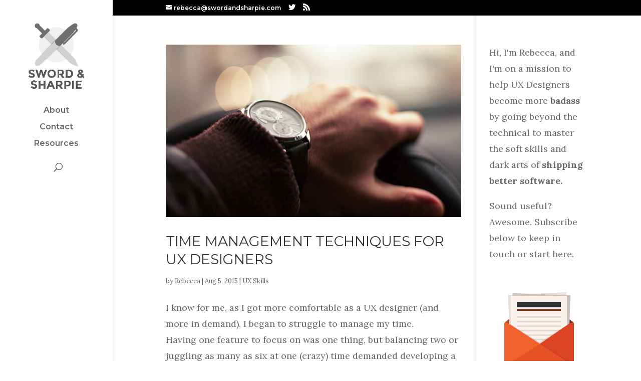

--- FILE ---
content_type: text/html; charset=UTF-8
request_url: http://www.swordandsharpie.com/tag/time-management/
body_size: 11087
content:
<!DOCTYPE html>
<html lang="en-US">
<head>
	<meta charset="UTF-8" />
<meta http-equiv="X-UA-Compatible" content="IE=edge">
	<link rel="pingback" href="http://www.swordandsharpie.com/xmlrpc.php" />

	<script type="text/javascript">
		document.documentElement.className = 'js';
	</script>

	<script>var et_site_url='http://www.swordandsharpie.com';var et_post_id='0';function et_core_page_resource_fallback(a,b){"undefined"===typeof b&&(b=a.sheet.cssRules&&0===a.sheet.cssRules.length);b&&(a.onerror=null,a.onload=null,a.href?a.href=et_site_url+"/?et_core_page_resource="+a.id+et_post_id:a.src&&(a.src=et_site_url+"/?et_core_page_resource="+a.id+et_post_id))}
</script><title>time management | SWORD &amp; SHARPIE</title>
<meta name='robots' content='max-image-preview:large' />
<link rel='dns-prefetch' href='//fonts.googleapis.com' />
<link rel="alternate" type="application/rss+xml" title="SWORD &amp; SHARPIE &raquo; Feed" href="http://www.swordandsharpie.com/feed/" />
<link rel="alternate" type="application/rss+xml" title="SWORD &amp; SHARPIE &raquo; Comments Feed" href="http://www.swordandsharpie.com/comments/feed/" />
<link rel="alternate" type="application/rss+xml" title="SWORD &amp; SHARPIE &raquo; time management Tag Feed" href="http://www.swordandsharpie.com/tag/time-management/feed/" />
		<!-- This site uses the Google Analytics by MonsterInsights plugin v8.18 - Using Analytics tracking - https://www.monsterinsights.com/ -->
		<!-- Note: MonsterInsights is not currently configured on this site. The site owner needs to authenticate with Google Analytics in the MonsterInsights settings panel. -->
					<!-- No tracking code set -->
				<!-- / Google Analytics by MonsterInsights -->
		<script type="text/javascript">
window._wpemojiSettings = {"baseUrl":"https:\/\/s.w.org\/images\/core\/emoji\/14.0.0\/72x72\/","ext":".png","svgUrl":"https:\/\/s.w.org\/images\/core\/emoji\/14.0.0\/svg\/","svgExt":".svg","source":{"concatemoji":"http:\/\/www.swordandsharpie.com\/wp-includes\/js\/wp-emoji-release.min.js?ver=6.3.7"}};
/*! This file is auto-generated */
!function(i,n){var o,s,e;function c(e){try{var t={supportTests:e,timestamp:(new Date).valueOf()};sessionStorage.setItem(o,JSON.stringify(t))}catch(e){}}function p(e,t,n){e.clearRect(0,0,e.canvas.width,e.canvas.height),e.fillText(t,0,0);var t=new Uint32Array(e.getImageData(0,0,e.canvas.width,e.canvas.height).data),r=(e.clearRect(0,0,e.canvas.width,e.canvas.height),e.fillText(n,0,0),new Uint32Array(e.getImageData(0,0,e.canvas.width,e.canvas.height).data));return t.every(function(e,t){return e===r[t]})}function u(e,t,n){switch(t){case"flag":return n(e,"\ud83c\udff3\ufe0f\u200d\u26a7\ufe0f","\ud83c\udff3\ufe0f\u200b\u26a7\ufe0f")?!1:!n(e,"\ud83c\uddfa\ud83c\uddf3","\ud83c\uddfa\u200b\ud83c\uddf3")&&!n(e,"\ud83c\udff4\udb40\udc67\udb40\udc62\udb40\udc65\udb40\udc6e\udb40\udc67\udb40\udc7f","\ud83c\udff4\u200b\udb40\udc67\u200b\udb40\udc62\u200b\udb40\udc65\u200b\udb40\udc6e\u200b\udb40\udc67\u200b\udb40\udc7f");case"emoji":return!n(e,"\ud83e\udef1\ud83c\udffb\u200d\ud83e\udef2\ud83c\udfff","\ud83e\udef1\ud83c\udffb\u200b\ud83e\udef2\ud83c\udfff")}return!1}function f(e,t,n){var r="undefined"!=typeof WorkerGlobalScope&&self instanceof WorkerGlobalScope?new OffscreenCanvas(300,150):i.createElement("canvas"),a=r.getContext("2d",{willReadFrequently:!0}),o=(a.textBaseline="top",a.font="600 32px Arial",{});return e.forEach(function(e){o[e]=t(a,e,n)}),o}function t(e){var t=i.createElement("script");t.src=e,t.defer=!0,i.head.appendChild(t)}"undefined"!=typeof Promise&&(o="wpEmojiSettingsSupports",s=["flag","emoji"],n.supports={everything:!0,everythingExceptFlag:!0},e=new Promise(function(e){i.addEventListener("DOMContentLoaded",e,{once:!0})}),new Promise(function(t){var n=function(){try{var e=JSON.parse(sessionStorage.getItem(o));if("object"==typeof e&&"number"==typeof e.timestamp&&(new Date).valueOf()<e.timestamp+604800&&"object"==typeof e.supportTests)return e.supportTests}catch(e){}return null}();if(!n){if("undefined"!=typeof Worker&&"undefined"!=typeof OffscreenCanvas&&"undefined"!=typeof URL&&URL.createObjectURL&&"undefined"!=typeof Blob)try{var e="postMessage("+f.toString()+"("+[JSON.stringify(s),u.toString(),p.toString()].join(",")+"));",r=new Blob([e],{type:"text/javascript"}),a=new Worker(URL.createObjectURL(r),{name:"wpTestEmojiSupports"});return void(a.onmessage=function(e){c(n=e.data),a.terminate(),t(n)})}catch(e){}c(n=f(s,u,p))}t(n)}).then(function(e){for(var t in e)n.supports[t]=e[t],n.supports.everything=n.supports.everything&&n.supports[t],"flag"!==t&&(n.supports.everythingExceptFlag=n.supports.everythingExceptFlag&&n.supports[t]);n.supports.everythingExceptFlag=n.supports.everythingExceptFlag&&!n.supports.flag,n.DOMReady=!1,n.readyCallback=function(){n.DOMReady=!0}}).then(function(){return e}).then(function(){var e;n.supports.everything||(n.readyCallback(),(e=n.source||{}).concatemoji?t(e.concatemoji):e.wpemoji&&e.twemoji&&(t(e.twemoji),t(e.wpemoji)))}))}((window,document),window._wpemojiSettings);
</script>
<meta content="Divi v.4.0.4" name="generator"/><style type="text/css">
img.wp-smiley,
img.emoji {
	display: inline !important;
	border: none !important;
	box-shadow: none !important;
	height: 1em !important;
	width: 1em !important;
	margin: 0 0.07em !important;
	vertical-align: -0.1em !important;
	background: none !important;
	padding: 0 !important;
}
</style>
	<link rel='stylesheet' id='wp-block-library-css' href='http://www.swordandsharpie.com/wp-includes/css/dist/block-library/style.min.css?ver=6.3.7' type='text/css' media='all' />
<style id='classic-theme-styles-inline-css' type='text/css'>
/*! This file is auto-generated */
.wp-block-button__link{color:#fff;background-color:#32373c;border-radius:9999px;box-shadow:none;text-decoration:none;padding:calc(.667em + 2px) calc(1.333em + 2px);font-size:1.125em}.wp-block-file__button{background:#32373c;color:#fff;text-decoration:none}
</style>
<style id='global-styles-inline-css' type='text/css'>
body{--wp--preset--color--black: #000000;--wp--preset--color--cyan-bluish-gray: #abb8c3;--wp--preset--color--white: #ffffff;--wp--preset--color--pale-pink: #f78da7;--wp--preset--color--vivid-red: #cf2e2e;--wp--preset--color--luminous-vivid-orange: #ff6900;--wp--preset--color--luminous-vivid-amber: #fcb900;--wp--preset--color--light-green-cyan: #7bdcb5;--wp--preset--color--vivid-green-cyan: #00d084;--wp--preset--color--pale-cyan-blue: #8ed1fc;--wp--preset--color--vivid-cyan-blue: #0693e3;--wp--preset--color--vivid-purple: #9b51e0;--wp--preset--gradient--vivid-cyan-blue-to-vivid-purple: linear-gradient(135deg,rgba(6,147,227,1) 0%,rgb(155,81,224) 100%);--wp--preset--gradient--light-green-cyan-to-vivid-green-cyan: linear-gradient(135deg,rgb(122,220,180) 0%,rgb(0,208,130) 100%);--wp--preset--gradient--luminous-vivid-amber-to-luminous-vivid-orange: linear-gradient(135deg,rgba(252,185,0,1) 0%,rgba(255,105,0,1) 100%);--wp--preset--gradient--luminous-vivid-orange-to-vivid-red: linear-gradient(135deg,rgba(255,105,0,1) 0%,rgb(207,46,46) 100%);--wp--preset--gradient--very-light-gray-to-cyan-bluish-gray: linear-gradient(135deg,rgb(238,238,238) 0%,rgb(169,184,195) 100%);--wp--preset--gradient--cool-to-warm-spectrum: linear-gradient(135deg,rgb(74,234,220) 0%,rgb(151,120,209) 20%,rgb(207,42,186) 40%,rgb(238,44,130) 60%,rgb(251,105,98) 80%,rgb(254,248,76) 100%);--wp--preset--gradient--blush-light-purple: linear-gradient(135deg,rgb(255,206,236) 0%,rgb(152,150,240) 100%);--wp--preset--gradient--blush-bordeaux: linear-gradient(135deg,rgb(254,205,165) 0%,rgb(254,45,45) 50%,rgb(107,0,62) 100%);--wp--preset--gradient--luminous-dusk: linear-gradient(135deg,rgb(255,203,112) 0%,rgb(199,81,192) 50%,rgb(65,88,208) 100%);--wp--preset--gradient--pale-ocean: linear-gradient(135deg,rgb(255,245,203) 0%,rgb(182,227,212) 50%,rgb(51,167,181) 100%);--wp--preset--gradient--electric-grass: linear-gradient(135deg,rgb(202,248,128) 0%,rgb(113,206,126) 100%);--wp--preset--gradient--midnight: linear-gradient(135deg,rgb(2,3,129) 0%,rgb(40,116,252) 100%);--wp--preset--font-size--small: 13px;--wp--preset--font-size--medium: 20px;--wp--preset--font-size--large: 36px;--wp--preset--font-size--x-large: 42px;--wp--preset--spacing--20: 0.44rem;--wp--preset--spacing--30: 0.67rem;--wp--preset--spacing--40: 1rem;--wp--preset--spacing--50: 1.5rem;--wp--preset--spacing--60: 2.25rem;--wp--preset--spacing--70: 3.38rem;--wp--preset--spacing--80: 5.06rem;--wp--preset--shadow--natural: 6px 6px 9px rgba(0, 0, 0, 0.2);--wp--preset--shadow--deep: 12px 12px 50px rgba(0, 0, 0, 0.4);--wp--preset--shadow--sharp: 6px 6px 0px rgba(0, 0, 0, 0.2);--wp--preset--shadow--outlined: 6px 6px 0px -3px rgba(255, 255, 255, 1), 6px 6px rgba(0, 0, 0, 1);--wp--preset--shadow--crisp: 6px 6px 0px rgba(0, 0, 0, 1);}:where(.is-layout-flex){gap: 0.5em;}:where(.is-layout-grid){gap: 0.5em;}body .is-layout-flow > .alignleft{float: left;margin-inline-start: 0;margin-inline-end: 2em;}body .is-layout-flow > .alignright{float: right;margin-inline-start: 2em;margin-inline-end: 0;}body .is-layout-flow > .aligncenter{margin-left: auto !important;margin-right: auto !important;}body .is-layout-constrained > .alignleft{float: left;margin-inline-start: 0;margin-inline-end: 2em;}body .is-layout-constrained > .alignright{float: right;margin-inline-start: 2em;margin-inline-end: 0;}body .is-layout-constrained > .aligncenter{margin-left: auto !important;margin-right: auto !important;}body .is-layout-constrained > :where(:not(.alignleft):not(.alignright):not(.alignfull)){max-width: var(--wp--style--global--content-size);margin-left: auto !important;margin-right: auto !important;}body .is-layout-constrained > .alignwide{max-width: var(--wp--style--global--wide-size);}body .is-layout-flex{display: flex;}body .is-layout-flex{flex-wrap: wrap;align-items: center;}body .is-layout-flex > *{margin: 0;}body .is-layout-grid{display: grid;}body .is-layout-grid > *{margin: 0;}:where(.wp-block-columns.is-layout-flex){gap: 2em;}:where(.wp-block-columns.is-layout-grid){gap: 2em;}:where(.wp-block-post-template.is-layout-flex){gap: 1.25em;}:where(.wp-block-post-template.is-layout-grid){gap: 1.25em;}.has-black-color{color: var(--wp--preset--color--black) !important;}.has-cyan-bluish-gray-color{color: var(--wp--preset--color--cyan-bluish-gray) !important;}.has-white-color{color: var(--wp--preset--color--white) !important;}.has-pale-pink-color{color: var(--wp--preset--color--pale-pink) !important;}.has-vivid-red-color{color: var(--wp--preset--color--vivid-red) !important;}.has-luminous-vivid-orange-color{color: var(--wp--preset--color--luminous-vivid-orange) !important;}.has-luminous-vivid-amber-color{color: var(--wp--preset--color--luminous-vivid-amber) !important;}.has-light-green-cyan-color{color: var(--wp--preset--color--light-green-cyan) !important;}.has-vivid-green-cyan-color{color: var(--wp--preset--color--vivid-green-cyan) !important;}.has-pale-cyan-blue-color{color: var(--wp--preset--color--pale-cyan-blue) !important;}.has-vivid-cyan-blue-color{color: var(--wp--preset--color--vivid-cyan-blue) !important;}.has-vivid-purple-color{color: var(--wp--preset--color--vivid-purple) !important;}.has-black-background-color{background-color: var(--wp--preset--color--black) !important;}.has-cyan-bluish-gray-background-color{background-color: var(--wp--preset--color--cyan-bluish-gray) !important;}.has-white-background-color{background-color: var(--wp--preset--color--white) !important;}.has-pale-pink-background-color{background-color: var(--wp--preset--color--pale-pink) !important;}.has-vivid-red-background-color{background-color: var(--wp--preset--color--vivid-red) !important;}.has-luminous-vivid-orange-background-color{background-color: var(--wp--preset--color--luminous-vivid-orange) !important;}.has-luminous-vivid-amber-background-color{background-color: var(--wp--preset--color--luminous-vivid-amber) !important;}.has-light-green-cyan-background-color{background-color: var(--wp--preset--color--light-green-cyan) !important;}.has-vivid-green-cyan-background-color{background-color: var(--wp--preset--color--vivid-green-cyan) !important;}.has-pale-cyan-blue-background-color{background-color: var(--wp--preset--color--pale-cyan-blue) !important;}.has-vivid-cyan-blue-background-color{background-color: var(--wp--preset--color--vivid-cyan-blue) !important;}.has-vivid-purple-background-color{background-color: var(--wp--preset--color--vivid-purple) !important;}.has-black-border-color{border-color: var(--wp--preset--color--black) !important;}.has-cyan-bluish-gray-border-color{border-color: var(--wp--preset--color--cyan-bluish-gray) !important;}.has-white-border-color{border-color: var(--wp--preset--color--white) !important;}.has-pale-pink-border-color{border-color: var(--wp--preset--color--pale-pink) !important;}.has-vivid-red-border-color{border-color: var(--wp--preset--color--vivid-red) !important;}.has-luminous-vivid-orange-border-color{border-color: var(--wp--preset--color--luminous-vivid-orange) !important;}.has-luminous-vivid-amber-border-color{border-color: var(--wp--preset--color--luminous-vivid-amber) !important;}.has-light-green-cyan-border-color{border-color: var(--wp--preset--color--light-green-cyan) !important;}.has-vivid-green-cyan-border-color{border-color: var(--wp--preset--color--vivid-green-cyan) !important;}.has-pale-cyan-blue-border-color{border-color: var(--wp--preset--color--pale-cyan-blue) !important;}.has-vivid-cyan-blue-border-color{border-color: var(--wp--preset--color--vivid-cyan-blue) !important;}.has-vivid-purple-border-color{border-color: var(--wp--preset--color--vivid-purple) !important;}.has-vivid-cyan-blue-to-vivid-purple-gradient-background{background: var(--wp--preset--gradient--vivid-cyan-blue-to-vivid-purple) !important;}.has-light-green-cyan-to-vivid-green-cyan-gradient-background{background: var(--wp--preset--gradient--light-green-cyan-to-vivid-green-cyan) !important;}.has-luminous-vivid-amber-to-luminous-vivid-orange-gradient-background{background: var(--wp--preset--gradient--luminous-vivid-amber-to-luminous-vivid-orange) !important;}.has-luminous-vivid-orange-to-vivid-red-gradient-background{background: var(--wp--preset--gradient--luminous-vivid-orange-to-vivid-red) !important;}.has-very-light-gray-to-cyan-bluish-gray-gradient-background{background: var(--wp--preset--gradient--very-light-gray-to-cyan-bluish-gray) !important;}.has-cool-to-warm-spectrum-gradient-background{background: var(--wp--preset--gradient--cool-to-warm-spectrum) !important;}.has-blush-light-purple-gradient-background{background: var(--wp--preset--gradient--blush-light-purple) !important;}.has-blush-bordeaux-gradient-background{background: var(--wp--preset--gradient--blush-bordeaux) !important;}.has-luminous-dusk-gradient-background{background: var(--wp--preset--gradient--luminous-dusk) !important;}.has-pale-ocean-gradient-background{background: var(--wp--preset--gradient--pale-ocean) !important;}.has-electric-grass-gradient-background{background: var(--wp--preset--gradient--electric-grass) !important;}.has-midnight-gradient-background{background: var(--wp--preset--gradient--midnight) !important;}.has-small-font-size{font-size: var(--wp--preset--font-size--small) !important;}.has-medium-font-size{font-size: var(--wp--preset--font-size--medium) !important;}.has-large-font-size{font-size: var(--wp--preset--font-size--large) !important;}.has-x-large-font-size{font-size: var(--wp--preset--font-size--x-large) !important;}
.wp-block-navigation a:where(:not(.wp-element-button)){color: inherit;}
:where(.wp-block-post-template.is-layout-flex){gap: 1.25em;}:where(.wp-block-post-template.is-layout-grid){gap: 1.25em;}
:where(.wp-block-columns.is-layout-flex){gap: 2em;}:where(.wp-block-columns.is-layout-grid){gap: 2em;}
.wp-block-pullquote{font-size: 1.5em;line-height: 1.6;}
</style>
<link rel='stylesheet' id='titan-adminbar-styles-css' href='http://www.swordandsharpie.com/wp-content/plugins/anti-spam/assets/css/admin-bar.css?ver=7.3.5' type='text/css' media='all' />
<link rel='stylesheet' id='contact-form-7-css' href='http://www.swordandsharpie.com/wp-content/plugins/contact-form-7/includes/css/styles.css?ver=5.8' type='text/css' media='all' />
<link rel='stylesheet' id='et_monarch-css-css' href='http://www.swordandsharpie.com/wp-content/plugins/monarch/css/style.css?ver=1.4.14' type='text/css' media='all' />
<link rel='stylesheet' id='et-gf-open-sans-css' href='http://fonts.googleapis.com/css?family=Open+Sans%3A400%2C700&#038;ver=1.3.12' type='text/css' media='all' />
<link rel='stylesheet' id='divi-style-css' href='http://www.swordandsharpie.com/wp-content/themes/Divi/style.css?ver=4.0.4' type='text/css' media='all' />
<link rel='stylesheet' id='dashicons-css' href='http://www.swordandsharpie.com/wp-includes/css/dashicons.min.css?ver=6.3.7' type='text/css' media='all' />
<script type='text/javascript' src='http://www.swordandsharpie.com/wp-includes/js/jquery/jquery.min.js?ver=3.7.0' id='jquery-core-js'></script>
<script type='text/javascript' src='http://www.swordandsharpie.com/wp-includes/js/jquery/jquery-migrate.min.js?ver=3.4.1' id='jquery-migrate-js'></script>
<link rel="https://api.w.org/" href="http://www.swordandsharpie.com/wp-json/" /><link rel="alternate" type="application/json" href="http://www.swordandsharpie.com/wp-json/wp/v2/tags/79" /><link rel="EditURI" type="application/rsd+xml" title="RSD" href="http://www.swordandsharpie.com/xmlrpc.php?rsd" />
<meta name="generator" content="WordPress 6.3.7" />
<link rel="preload" href="http://www.swordandsharpie.com/wp-content/plugins/bloom/core/admin/fonts/modules.ttf" as="font" crossorigin="anonymous"><style type="text/css" id="et-social-custom-css">
				 
			</style><meta name="viewport" content="width=device-width, initial-scale=1.0, maximum-scale=1.0, user-scalable=0" /><link rel="shortcut icon" href="http://www.swordandsharpie.com/wp-content/uploads/2015/06/favicon-96x96.png" /><link rel="stylesheet" id="et-divi-customizer-global-cached-inline-styles" href="http://www.swordandsharpie.com/wp-content/et-cache/global/et-divi-customizer-global-17638286406541.min.css" onerror="et_core_page_resource_fallback(this, true)" onload="et_core_page_resource_fallback(this)" /></head>
<body class="archive tag tag-time-management tag-79 et_bloom et_monarch et_pb_button_helper_class et_vertical_nav et_show_nav et_secondary_nav_enabled et_secondary_nav_two_panels et_primary_nav_dropdown_animation_fade et_secondary_nav_dropdown_animation_fade et_header_style_centered et_pb_footer_columns_1_2__1_4 et_cover_background osx et_pb_gutters2 et_smooth_scroll et_right_sidebar et_divi_theme et-db et_minified_js et_minified_css">
	<div id="page-container">

					<div id="top-header">
			<div class="container clearfix">

			
				<div id="et-info">
				
									<a href="mailto:rebecca@swordandsharpie.com"><span id="et-info-email">rebecca@swordandsharpie.com</span></a>
				
				<ul class="et-social-icons">

	<li class="et-social-icon et-social-twitter">
		<a href="http://www.twitter.com/swordandsharpie" class="icon">
			<span>Twitter</span>
		</a>
	</li>
	<li class="et-social-icon et-social-rss">
		<a href="http://www.swordandsharpie.com/feed/" class="icon">
			<span>RSS</span>
		</a>
	</li>

</ul>				</div> <!-- #et-info -->

			
				<div id="et-secondary-menu">
				<div class="et_duplicate_social_icons">
								<ul class="et-social-icons">

	<li class="et-social-icon et-social-twitter">
		<a href="http://www.twitter.com/swordandsharpie" class="icon">
			<span>Twitter</span>
		</a>
	</li>
	<li class="et-social-icon et-social-rss">
		<a href="http://www.swordandsharpie.com/feed/" class="icon">
			<span>RSS</span>
		</a>
	</li>

</ul>
							</div>				</div> <!-- #et-secondary-menu -->

			</div> <!-- .container -->
		</div> <!-- #top-header -->
		
	
			<header id="main-header" data-height-onload="217">
			<div class="container clearfix et_menu_container">
							<div class="logo_container">
					<span class="logo_helper"></span>
					<a href="http://www.swordandsharpie.com/">
						<img src="http://www.swordandsharpie.com/wp-content/uploads/2015/06/Site-Logo-2.png" alt="SWORD &amp; SHARPIE" id="logo" data-height-percentage="54" />
					</a>
				</div>
							<div id="et-top-navigation" data-height="217" data-fixed-height="201">
											<nav id="top-menu-nav">
						<ul id="top-menu" class="nav"><li id="menu-item-58" class="menu-item menu-item-type-post_type menu-item-object-page menu-item-58"><a href="http://www.swordandsharpie.com/about/">About</a></li>
<li id="menu-item-63" class="menu-item menu-item-type-post_type menu-item-object-page menu-item-63"><a href="http://www.swordandsharpie.com/contact/">Contact</a></li>
<li id="menu-item-70" class="menu-item menu-item-type-post_type menu-item-object-page menu-item-70"><a href="http://www.swordandsharpie.com/resources/">Resources</a></li>
</ul>						</nav>
					
					
					
										<div id="et_top_search">
						<span id="et_search_icon"></span>
					</div>
					
					<div id="et_mobile_nav_menu">
				<div class="mobile_nav closed">
					<span class="select_page">Select Page</span>
					<span class="mobile_menu_bar mobile_menu_bar_toggle"></span>
				</div>
			</div>				</div> <!-- #et-top-navigation -->
			</div> <!-- .container -->
			<div class="et_search_outer">
				<div class="container et_search_form_container">
					<form role="search" method="get" class="et-search-form" action="http://www.swordandsharpie.com/">
					<input type="search" class="et-search-field" placeholder="Search &hellip;" value="" name="s" title="Search for:" />					</form>
					<span class="et_close_search_field"></span>
				</div>
			</div>
		</header> <!-- #main-header -->
			<div id="et-main-area">
	
<div id="main-content">
	<div class="container">
		<div id="content-area" class="clearfix">
			<div id="left-area">
		
					<article id="post-10279" class="et_pb_post post-10279 post type-post status-publish format-standard has-post-thumbnail hentry category-ux-skills tag-follow-through tag-opportunity tag-process tag-project-management tag-time-management">

											<a class="entry-featured-image-url" href="http://www.swordandsharpie.com/time-management-techniques-for-ux-designers/">
								<img src="http://www.swordandsharpie.com/wp-content/uploads/2015/08/fashion-man-person-hand.jpg" alt="Time management techniques for UX designers" class="" width='1080' height='675' srcset="http://www.swordandsharpie.com/wp-content/uploads/2015/08/fashion-man-person-hand.jpg 700w, http://www.swordandsharpie.com/wp-content/uploads/2015/08/fashion-man-person-hand-300x174.jpg 300w, http://www.swordandsharpie.com/wp-content/uploads/2015/08/fashion-man-person-hand-610x355.jpg 610w" sizes="(max-width: 700px) 100vw, 700px" />							</a>
					
															<h2 class="entry-title"><a href="http://www.swordandsharpie.com/time-management-techniques-for-ux-designers/">Time management techniques for UX designers</a></h2>
					
					<p class="post-meta"> by <span class="author vcard"><a href="http://www.swordandsharpie.com/author/sharp_rebecca/" title="Posts by Rebecca" rel="author">Rebecca</a></span> | <span class="published">Aug 5, 2015</span> | <a href="http://www.swordandsharpie.com/category/ux-skills/" rel="category tag">UX Skills</a></p>I know for me, as I got more comfortable as a UX designer (and more in demand), I began to struggle to manage my time. Having one feature to focus on was one thing, but balancing two or juggling as many as six at one (crazy) time demanded developing a whole new set of...				
					</article> <!-- .et_pb_post -->
			<div class="pagination clearfix">
	<div class="alignleft"></div>
	<div class="alignright"></div>
</div>			</div> <!-- #left-area -->

				<div id="sidebar">
		<div id="text-3" class="et_pb_widget widget_text">			<div class="textwidget"><p>Hi, I'm Rebecca, and I'm on a mission to help UX Designers become more <b>badass</b> by going beyond the technical to master the soft skills and dark arts of <b>shipping better software.</b> </p>
<p>Sound useful? Awesome. Subscribe below to keep in touch or <a href="http://www.swordandsharpie.com/about/">start here.</a></p>
</div>
		</div> <!-- end .et_pb_widget --><div id="bloomwidget-2" class="et_pb_widget widget_bloomwidget">
				<div class='et_bloom_widget_content et_bloom_make_form_visible et_bloom_optin et_bloom_optin_1' style='display: none;'>
					<style type="text/css">.et_bloom .et_bloom_optin_1 .et_bloom_form_content { background-color: #444444 !important; } .et_bloom .et_bloom_optin_1 .zigzag_edge .et_bloom_form_content:before { background: linear-gradient(45deg, transparent 33.33%, #444444 33.333%, #444444 66.66%, transparent 66.66%), linear-gradient(-45deg, transparent 33.33%, #444444 33.33%, #444444 66.66%, transparent 66.66%) !important; background-size: 20px 40px !important; } .et_bloom .et_bloom_optin_1 .zigzag_edge.et_bloom_form_right .et_bloom_form_content:before, .et_bloom .et_bloom_optin_1 .zigzag_edge.et_bloom_form_left .et_bloom_form_content:before { background-size: 40px 20px !important; }
					@media only screen and ( max-width: 767px ) {.et_bloom .et_bloom_optin_1 .zigzag_edge.et_bloom_form_right .et_bloom_form_content:before, .et_bloom .et_bloom_optin_1 .zigzag_edge.et_bloom_form_left .et_bloom_form_content:before { background: linear-gradient(45deg, transparent 33.33%, #444444 33.333%, #444444 66.66%, transparent 66.66%), linear-gradient(-45deg, transparent 33.33%, #444444 33.33%, #444444 66.66%, transparent 66.66%) !important; background-size: 20px 40px !important; } }.et_bloom .et_bloom_optin_1 .et_bloom_form_container .et_bloom_form_header { background-color: #ffffff !important; } .et_bloom .et_bloom_optin_1 .et_bloom_form_content button { background-color: #615f8b !important; } .et_bloom .et_bloom_optin_1 .et_bloom_form_content .et_bloom_fields i { color: #615f8b !important; } .et_bloom .et_bloom_optin_1 .et_bloom_form_content .et_bloom_custom_field_radio i:before { background: #615f8b !important; } .et_bloom .et_bloom_optin_1 .et_bloom_form_content button { background-color: #615f8b !important; } .et_bloom .et_bloom_optin_1 .et_bloom_form_container h2, .et_bloom .et_bloom_optin_1 .et_bloom_form_container h2 span, .et_bloom .et_bloom_optin_1 .et_bloom_form_container h2 strong { font-family: "Lora", Georgia, "Times New Roman", serif; }.et_bloom .et_bloom_optin_1 .et_bloom_form_container p, .et_bloom .et_bloom_optin_1 .et_bloom_form_container p span, .et_bloom .et_bloom_optin_1 .et_bloom_form_container p strong, .et_bloom .et_bloom_optin_1 .et_bloom_form_container form input, .et_bloom .et_bloom_optin_1 .et_bloom_form_container form button span { font-family: "Lora", Georgia, "Times New Roman", serif; } </style>
					<div class='et_bloom_form_container with_edge zigzag_edge et_bloom_rounded et_bloom_form_text_light'>
						
			<div class="et_bloom_form_container_wrapper clearfix">
				<div class="et_bloom_header_outer">
					<div class="et_bloom_form_header et_bloom_header_text_dark">
						<img src="http://www.swordandsharpie.com/wp-content/plugins/bloom/images/premade-image-05.png" alt="Get Updates" class=" et_bloom_image_slideup et_bloom_image">
						<div class="et_bloom_form_text">
						<h2>Get Updates</h2><p>Get biweekly tips and ideas for rocking out with your team! Sharpen the saw and kick more ass for your users.</p>
					</div>
						
					</div>
				</div>
				<div class="et_bloom_form_content et_bloom_1_field et_bloom_bottom_stacked">
					
					
					<form method="post" class="clearfix">
						<div class="et_bloom_fields">
							
							<p class="et_bloom_popup_input et_bloom_subscribe_email">
								<input placeholder="Email">
							</p>
							
							<button data-optin_id="optin_1" data-service="mailchimp" data-list_id="eff82d22b6" data-page_id="0" data-account="Sword &amp; Sharpie" data-ip_address="false" class="et_bloom_submit_subscription">
								<span class="et_bloom_subscribe_loader"></span>
								<span class="et_bloom_button_text et_bloom_button_text_color_light">SUBSCRIBE!</span>
							</button>
						</div>
					</form>
					<div class="et_bloom_success_container">
						<span class="et_bloom_success_checkmark"></span>
					</div>
					<h2 class="et_bloom_success_message">You have subscribed! Thanks so much!</h2>
					<div class="et_bloom_form_footer">We hate spam and love privacy.</div>
				</div>
			</div>
			<span class="et_bloom_close_button"></span>
					</div>
				</div></div> <!-- end .et_pb_widget --><div id="search-2" class="et_pb_widget widget_search"><form role="search" method="get" id="searchform" class="searchform" action="http://www.swordandsharpie.com/">
				<div>
					<label class="screen-reader-text" for="s">Search for:</label>
					<input type="text" value="" name="s" id="s" />
					<input type="submit" id="searchsubmit" value="Search" />
				</div>
			</form></div> <!-- end .et_pb_widget -->	</div> <!-- end #sidebar -->
		</div> <!-- #content-area -->
	</div> <!-- .container -->
</div> <!-- #main-content -->


	<span class="et_pb_scroll_top et-pb-icon"></span>


			<footer id="main-footer">
				
<div class="container">
    <div id="footer-widgets" class="clearfix">
		<div class="footer-widget"><div id="tag_cloud-3" class="fwidget et_pb_widget widget_tag_cloud"><h4 class="title">Topics</h4><div class="tagcloud"><a href="http://www.swordandsharpie.com/tag/attitude/" class="tag-cloud-link tag-link-85 tag-link-position-1" style="font-size: 8pt;" aria-label="attitude (1 item)">attitude</a>
<a href="http://www.swordandsharpie.com/tag/bugs/" class="tag-cloud-link tag-link-86 tag-link-position-2" style="font-size: 8pt;" aria-label="bugs (1 item)">bugs</a>
<a href="http://www.swordandsharpie.com/tag/collaboration/" class="tag-cloud-link tag-link-21 tag-link-position-3" style="font-size: 22pt;" aria-label="collaboration (8 items)">collaboration</a>
<a href="http://www.swordandsharpie.com/tag/compromise/" class="tag-cloud-link tag-link-84 tag-link-position-4" style="font-size: 8pt;" aria-label="compromise (1 item)">compromise</a>
<a href="http://www.swordandsharpie.com/tag/conflict/" class="tag-cloud-link tag-link-43 tag-link-position-5" style="font-size: 19.846153846154pt;" aria-label="conflict (6 items)">conflict</a>
<a href="http://www.swordandsharpie.com/tag/critiquing/" class="tag-cloud-link tag-link-36 tag-link-position-6" style="font-size: 14.461538461538pt;" aria-label="critiquing (3 items)">critiquing</a>
<a href="http://www.swordandsharpie.com/tag/debate/" class="tag-cloud-link tag-link-47 tag-link-position-7" style="font-size: 16.615384615385pt;" aria-label="debate (4 items)">debate</a>
<a href="http://www.swordandsharpie.com/tag/design-patterns/" class="tag-cloud-link tag-link-46 tag-link-position-8" style="font-size: 11.876923076923pt;" aria-label="design patterns (2 items)">design patterns</a>
<a href="http://www.swordandsharpie.com/tag/developers/" class="tag-cloud-link tag-link-19 tag-link-position-9" style="font-size: 18.338461538462pt;" aria-label="developers (5 items)">developers</a>
<a href="http://www.swordandsharpie.com/tag/discovery/" class="tag-cloud-link tag-link-65 tag-link-position-10" style="font-size: 11.876923076923pt;" aria-label="discovery (2 items)">discovery</a>
<a href="http://www.swordandsharpie.com/tag/diversity/" class="tag-cloud-link tag-link-20 tag-link-position-11" style="font-size: 8pt;" aria-label="diversity (1 item)">diversity</a>
<a href="http://www.swordandsharpie.com/tag/facilitating/" class="tag-cloud-link tag-link-33 tag-link-position-12" style="font-size: 11.876923076923pt;" aria-label="facilitating (2 items)">facilitating</a>
<a href="http://www.swordandsharpie.com/tag/follow-through/" class="tag-cloud-link tag-link-34 tag-link-position-13" style="font-size: 11.876923076923pt;" aria-label="follow through (2 items)">follow through</a>
<a href="http://www.swordandsharpie.com/tag/games/" class="tag-cloud-link tag-link-69 tag-link-position-14" style="font-size: 11.876923076923pt;" aria-label="games (2 items)">games</a>
<a href="http://www.swordandsharpie.com/tag/goal-setting/" class="tag-cloud-link tag-link-95 tag-link-position-15" style="font-size: 8pt;" aria-label="goal setting (1 item)">goal setting</a>
<a href="http://www.swordandsharpie.com/tag/growing/" class="tag-cloud-link tag-link-80 tag-link-position-16" style="font-size: 8pt;" aria-label="growing (1 item)">growing</a>
<a href="http://www.swordandsharpie.com/tag/growth-mindset/" class="tag-cloud-link tag-link-82 tag-link-position-17" style="font-size: 8pt;" aria-label="growth mindset (1 item)">growth mindset</a>
<a href="http://www.swordandsharpie.com/tag/higher-calling/" class="tag-cloud-link tag-link-42 tag-link-position-18" style="font-size: 14.461538461538pt;" aria-label="higher calling (3 items)">higher calling</a>
<a href="http://www.swordandsharpie.com/tag/imperfection/" class="tag-cloud-link tag-link-40 tag-link-position-19" style="font-size: 16.615384615385pt;" aria-label="imperfection (4 items)">imperfection</a>
<a href="http://www.swordandsharpie.com/tag/lean/" class="tag-cloud-link tag-link-24 tag-link-position-20" style="font-size: 11.876923076923pt;" aria-label="lean (2 items)">lean</a>
<a href="http://www.swordandsharpie.com/tag/lean-startup/" class="tag-cloud-link tag-link-25 tag-link-position-21" style="font-size: 11.876923076923pt;" aria-label="lean startup (2 items)">lean startup</a>
<a href="http://www.swordandsharpie.com/tag/lean-ux/" class="tag-cloud-link tag-link-48 tag-link-position-22" style="font-size: 11.876923076923pt;" aria-label="lean ux (2 items)">lean ux</a>
<a href="http://www.swordandsharpie.com/tag/making-a-difference/" class="tag-cloud-link tag-link-28 tag-link-position-23" style="font-size: 18.338461538462pt;" aria-label="making a difference (5 items)">making a difference</a>
<a href="http://www.swordandsharpie.com/tag/not-yet/" class="tag-cloud-link tag-link-81 tag-link-position-24" style="font-size: 8pt;" aria-label="not yet (1 item)">not yet</a>
<a href="http://www.swordandsharpie.com/tag/opportunity/" class="tag-cloud-link tag-link-13 tag-link-position-25" style="font-size: 18.338461538462pt;" aria-label="opportunity (5 items)">opportunity</a>
<a href="http://www.swordandsharpie.com/tag/organizational-change/" class="tag-cloud-link tag-link-7 tag-link-position-26" style="font-size: 14.461538461538pt;" aria-label="organizational change (3 items)">organizational change</a>
<a href="http://www.swordandsharpie.com/tag/perfectionism/" class="tag-cloud-link tag-link-97 tag-link-position-27" style="font-size: 8pt;" aria-label="perfectionism (1 item)">perfectionism</a>
<a href="http://www.swordandsharpie.com/tag/planning/" class="tag-cloud-link tag-link-66 tag-link-position-28" style="font-size: 11.876923076923pt;" aria-label="planning (2 items)">planning</a>
<a href="http://www.swordandsharpie.com/tag/presenting/" class="tag-cloud-link tag-link-32 tag-link-position-29" style="font-size: 11.876923076923pt;" aria-label="presenting (2 items)">presenting</a>
<a href="http://www.swordandsharpie.com/tag/prioritizing/" class="tag-cloud-link tag-link-83 tag-link-position-30" style="font-size: 8pt;" aria-label="prioritizing (1 item)">prioritizing</a>
<a href="http://www.swordandsharpie.com/tag/priortizing/" class="tag-cloud-link tag-link-87 tag-link-position-31" style="font-size: 8pt;" aria-label="priortizing (1 item)">priortizing</a>
<a href="http://www.swordandsharpie.com/tag/process/" class="tag-cloud-link tag-link-10 tag-link-position-32" style="font-size: 18.338461538462pt;" aria-label="process (5 items)">process</a>
<a href="http://www.swordandsharpie.com/tag/project-management/" class="tag-cloud-link tag-link-8 tag-link-position-33" style="font-size: 18.338461538462pt;" aria-label="project management (5 items)">project management</a>
<a href="http://www.swordandsharpie.com/tag/quality/" class="tag-cloud-link tag-link-9 tag-link-position-34" style="font-size: 16.615384615385pt;" aria-label="quality (4 items)">quality</a>
<a href="http://www.swordandsharpie.com/tag/respect/" class="tag-cloud-link tag-link-44 tag-link-position-35" style="font-size: 14.461538461538pt;" aria-label="respect (3 items)">respect</a>
<a href="http://www.swordandsharpie.com/tag/skills/" class="tag-cloud-link tag-link-12 tag-link-position-36" style="font-size: 14.461538461538pt;" aria-label="skills (3 items)">skills</a>
<a href="http://www.swordandsharpie.com/tag/storytelling/" class="tag-cloud-link tag-link-37 tag-link-position-37" style="font-size: 11.876923076923pt;" aria-label="storytelling (2 items)">storytelling</a>
<a href="http://www.swordandsharpie.com/tag/t-shaped-people/" class="tag-cloud-link tag-link-14 tag-link-position-38" style="font-size: 11.876923076923pt;" aria-label="t-shaped people (2 items)">t-shaped people</a>
<a href="http://www.swordandsharpie.com/tag/tasks/" class="tag-cloud-link tag-link-88 tag-link-position-39" style="font-size: 8pt;" aria-label="tasks (1 item)">tasks</a>
<a href="http://www.swordandsharpie.com/tag/time-management/" class="tag-cloud-link tag-link-79 tag-link-position-40" style="font-size: 8pt;" aria-label="time management (1 item)">time management</a>
<a href="http://www.swordandsharpie.com/tag/unicorns/" class="tag-cloud-link tag-link-15 tag-link-position-41" style="font-size: 11.876923076923pt;" aria-label="unicorns (2 items)">unicorns</a>
<a href="http://www.swordandsharpie.com/tag/user-journeys/" class="tag-cloud-link tag-link-89 tag-link-position-42" style="font-size: 8pt;" aria-label="user journeys (1 item)">user journeys</a>
<a href="http://www.swordandsharpie.com/tag/value-others/" class="tag-cloud-link tag-link-22 tag-link-position-43" style="font-size: 19.846153846154pt;" aria-label="value others (6 items)">value others</a>
<a href="http://www.swordandsharpie.com/tag/welcome/" class="tag-cloud-link tag-link-30 tag-link-position-44" style="font-size: 11.876923076923pt;" aria-label="welcome (2 items)">welcome</a>
<a href="http://www.swordandsharpie.com/tag/why-we-do-what-we-do/" class="tag-cloud-link tag-link-29 tag-link-position-45" style="font-size: 18.338461538462pt;" aria-label="why we do what we do (5 items)">why we do what we do</a></div>
</div> <!-- end .fwidget --></div> <!-- end .footer-widget --><div class="footer-widget"><div id="categories-4" class="fwidget et_pb_widget widget_categories"><h4 class="title">Categories</h4>
			<ul>
					<li class="cat-item cat-item-5"><a href="http://www.swordandsharpie.com/category/developer-types/">Developer Types</a>
</li>
	<li class="cat-item cat-item-16"><a href="http://www.swordandsharpie.com/category/higher-calling/">Higher Calling</a>
</li>
	<li class="cat-item cat-item-2"><a href="http://www.swordandsharpie.com/category/influencing-your-organization/">Influencing Your Organization</a>
</li>
	<li class="cat-item cat-item-4"><a href="http://www.swordandsharpie.com/category/lean/">Lean</a>
</li>
	<li class="cat-item cat-item-67"><a href="http://www.swordandsharpie.com/category/learn-from-games/">Learn From Games</a>
</li>
	<li class="cat-item cat-item-6"><a href="http://www.swordandsharpie.com/category/ux-skills/">UX Skills</a>
</li>
			</ul>

			</div> <!-- end .fwidget --><div id="monarchwidget-2" class="fwidget et_pb_widget widget_monarchwidget"><h4 class="title">Follow Us</h4><div class="et_social_networks et_social_2col et_social_slide et_social_rounded et_social_top et_social_mobile_on et_social_withnetworknames et_social_outer_dark widget_monarchwidget">
					
					
					<ul class="et_social_icons_container"><li class="et_social_twitter">
						<a href="https://twitter.com/SwordandSharpie" class="et_social_follow" data-social_name="twitter" data-social_type="follow" data-post_id="0" target="_blank">
							<i class="et_social_icon et_social_icon_twitter"></i>
							<div class="et_social_network_label"><div class="et_social_networkname">Twitter</div></div>
							<span class="et_social_overlay"></span>
						</a>
					</li></ul>
				</div></div> <!-- end .fwidget --></div> <!-- end .footer-widget --><div class="footer-widget">
		<div id="recent-posts-4" class="fwidget et_pb_widget widget_recent_entries">
		<h4 class="title">Recent Posts</h4>
		<ul>
											<li>
					<a href="http://www.swordandsharpie.com/the-purist-developer-archetypes/">The Purist: Developer Archetypes</a>
									</li>
											<li>
					<a href="http://www.swordandsharpie.com/lessons-learned-goal-setting-for-the-new-year/">Lessons Learned + Goal Setting for the New Year</a>
									</li>
											<li>
					<a href="http://www.swordandsharpie.com/meditations/">Meditations</a>
									</li>
											<li>
					<a href="http://www.swordandsharpie.com/two-new-books-to-make-you-better-that-happen-to-be-about-games-yay/">Two new books to make you better (that happen to be about games YAY)</a>
									</li>
											<li>
					<a href="http://www.swordandsharpie.com/pay-attention-to-scope-dammit/">Pay attention to scope, dammit</a>
									</li>
					</ul>

		</div> <!-- end .fwidget --><div id="search-3" class="fwidget et_pb_widget widget_search"><h4 class="title">Search</h4><form role="search" method="get" id="searchform" class="searchform" action="http://www.swordandsharpie.com/">
				<div>
					<label class="screen-reader-text" for="s">Search for:</label>
					<input type="text" value="" name="s" id="s" />
					<input type="submit" id="searchsubmit" value="Search" />
				</div>
			</form></div> <!-- end .fwidget --></div> <!-- end .footer-widget -->    </div> <!-- #footer-widgets -->
</div>    <!-- .container -->

		
				<div id="footer-bottom">
					<div class="container clearfix">
				<ul class="et-social-icons">

	<li class="et-social-icon et-social-twitter">
		<a href="http://www.twitter.com/swordandsharpie" class="icon">
			<span>Twitter</span>
		</a>
	</li>
	<li class="et-social-icon et-social-rss">
		<a href="http://www.swordandsharpie.com/feed/" class="icon">
			<span>RSS</span>
		</a>
	</li>

</ul><p id="footer-info">Designed by <a href="http://www.elegantthemes.com" title="Premium WordPress Themes">Elegant Themes</a> | Powered by <a href="http://www.wordpress.org">WordPress</a></p>					</div>	<!-- .container -->
				</div>
			</footer> <!-- #main-footer -->
		</div> <!-- #et-main-area -->


	</div> <!-- #page-container -->

	<div class="et_social_pin_images_outer">
					<div class="et_social_pinterest_window">
						<div class="et_social_modal_header"><h3>Pin It on Pinterest</h3><span class="et_social_close"></span></div>
						<div class="et_social_pin_images" data-permalink="http://www.swordandsharpie.com/time-management-techniques-for-ux-designers/" data-title="Time management techniques for UX designers" data-post_id="10279"></div>
					</div>
				</div><link rel='stylesheet' id='et-gf-lora-css' href='http://fonts.googleapis.com/css?family=Lora:400,400italic,700,700italic&#038;subset=latin' type='text/css' media='all' />
<link rel='stylesheet' id='et-gf-rokkitt-css' href='http://fonts.googleapis.com/css?family=Rokkitt:400,700&#038;subset=latin' type='text/css' media='all' />
<link rel='stylesheet' id='et-gf-lato-css' href='http://fonts.googleapis.com/css?family=Lato:400,100,100italic,300,300italic,400italic,700,700italic,900,900italic&#038;subset=latin' type='text/css' media='all' />
<link rel='stylesheet' id='et_bloom-css-css' href='http://www.swordandsharpie.com/wp-content/plugins/bloom/css/style.css?ver=1.3.12' type='text/css' media='all' />
<link rel='stylesheet' id='et-builder-googlefonts-css' href='http://fonts.googleapis.com/css?family=Montserrat:100,100italic,200,200italic,300,300italic,regular,italic,500,500italic,600,600italic,700,700italic,800,800italic,900,900italic|Lora:regular,italic,700,700italic&#038;subset=vietnamese,latin,latin-ext,cyrillic,cyrillic-ext' type='text/css' media='all' />
<script type='text/javascript' src='http://www.swordandsharpie.com/wp-content/plugins/contact-form-7/includes/swv/js/index.js?ver=5.8' id='swv-js'></script>
<script type='text/javascript' id='contact-form-7-js-extra'>
/* <![CDATA[ */
var wpcf7 = {"api":{"root":"http:\/\/www.swordandsharpie.com\/wp-json\/","namespace":"contact-form-7\/v1"},"cached":"1"};
/* ]]> */
</script>
<script type='text/javascript' src='http://www.swordandsharpie.com/wp-content/plugins/contact-form-7/includes/js/index.js?ver=5.8' id='contact-form-7-js'></script>
<script type='text/javascript' src='http://www.swordandsharpie.com/wp-content/plugins/monarch/js/idle-timer.min.js?ver=1.4.14' id='et_monarch-idle-js'></script>
<script type='text/javascript' id='et_monarch-custom-js-js-extra'>
/* <![CDATA[ */
var monarchSettings = {"ajaxurl":"http:\/\/www.swordandsharpie.com\/wp-admin\/admin-ajax.php","pageurl":"","stats_nonce":"a0899cb6dd","share_counts":"e85d14de15","follow_counts":"cd6d5d0ff6","total_counts":"f133bae253","media_single":"3002c09325","media_total":"0e054703ca","generate_all_window_nonce":"5c5dab2647","no_img_message":"No images available for sharing on this page"};
/* ]]> */
</script>
<script type='text/javascript' src='http://www.swordandsharpie.com/wp-content/plugins/monarch/js/custom.js?ver=1.4.14' id='et_monarch-custom-js-js'></script>
<script type='text/javascript' id='divi-custom-script-js-extra'>
/* <![CDATA[ */
var DIVI = {"item_count":"%d Item","items_count":"%d Items"};
var et_shortcodes_strings = {"previous":"Previous","next":"Next"};
var et_pb_custom = {"ajaxurl":"http:\/\/www.swordandsharpie.com\/wp-admin\/admin-ajax.php","images_uri":"http:\/\/www.swordandsharpie.com\/wp-content\/themes\/Divi\/images","builder_images_uri":"http:\/\/www.swordandsharpie.com\/wp-content\/themes\/Divi\/includes\/builder\/images","et_frontend_nonce":"6a6d8e2d28","subscription_failed":"Please, check the fields below to make sure you entered the correct information.","et_ab_log_nonce":"e234e1a1f6","fill_message":"Please, fill in the following fields:","contact_error_message":"Please, fix the following errors:","invalid":"Invalid email","captcha":"Captcha","prev":"Prev","previous":"Previous","next":"Next","wrong_captcha":"You entered the wrong number in captcha.","ignore_waypoints":"no","is_divi_theme_used":"1","widget_search_selector":".widget_search","ab_tests":[],"is_ab_testing_active":"","page_id":"10279","unique_test_id":"","ab_bounce_rate":"5","is_cache_plugin_active":"yes","is_shortcode_tracking":"","tinymce_uri":""}; var et_frontend_scripts = {"builderCssContainerPrefix":"#et-boc","builderCssLayoutPrefix":"#et-boc .et-l"};
var et_pb_box_shadow_elements = [];
/* ]]> */
</script>
<script type='text/javascript' src='http://www.swordandsharpie.com/wp-content/themes/Divi/js/custom.min.js?ver=4.0.4' id='divi-custom-script-js'></script>
<script type='text/javascript' src='http://www.swordandsharpie.com/wp-content/plugins/bloom/core/admin/js/common.js?ver=4.9.3' id='et-core-common-js'></script>
<script type='text/javascript' src='http://www.swordandsharpie.com/wp-content/plugins/bloom/js/jquery.uniform.min.js?ver=1.3.12' id='et_bloom-uniform-js-js'></script>
<script type='text/javascript' id='et_bloom-custom-js-js-extra'>
/* <![CDATA[ */
var bloomSettings = {"ajaxurl":"http:\/\/www.swordandsharpie.com\/wp-admin\/admin-ajax.php","pageurl":"","stats_nonce":"534316dffa","subscribe_nonce":"3e1fdcdc6a","is_user_logged_in":"not_logged"};
/* ]]> */
</script>
<script type='text/javascript' src='http://www.swordandsharpie.com/wp-content/plugins/bloom/js/custom.js?ver=1.3.12' id='et_bloom-custom-js-js'></script>
<script type='text/javascript' src='http://www.swordandsharpie.com/wp-content/plugins/bloom/js/idle-timer.min.js?ver=1.3.12' id='et_bloom-idle-timer-js-js'></script>
</body>
</html>
